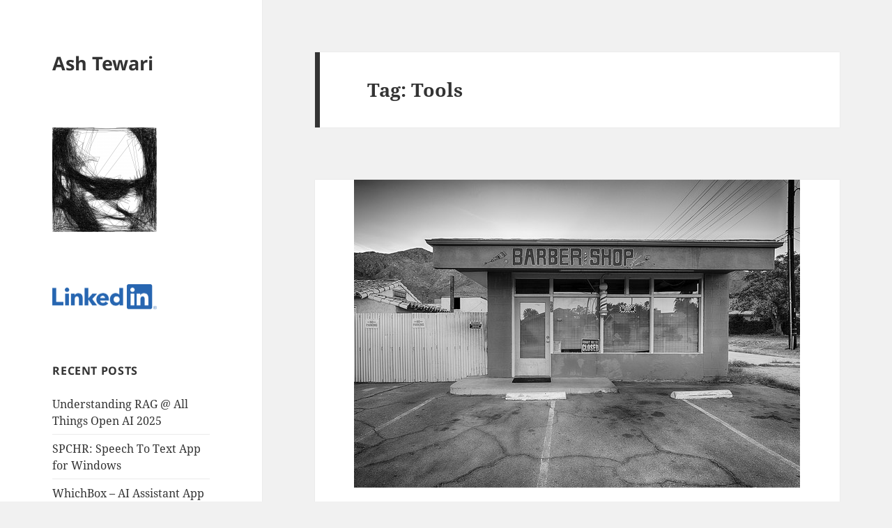

--- FILE ---
content_type: text/html; charset=UTF-8
request_url: https://www.tewari.info/tag/tools/
body_size: 15083
content:
<!DOCTYPE html>
<html lang="en-US" class="no-js">
<head>
	<meta charset="UTF-8">
	<meta name="viewport" content="width=device-width">
	<link rel="profile" href="https://gmpg.org/xfn/11">
	<link rel="pingback" href="https://www.tewari.info/xmlrpc.php">
	<script>(function(html){html.className = html.className.replace(/\bno-js\b/,'js')})(document.documentElement);</script>
<title>Tools &#8211; Ash Tewari</title>
<meta name='robots' content='max-image-preview:large' />
<link rel="alternate" type="application/rss+xml" title="Ash Tewari &raquo; Feed" href="https://www.tewari.info/feed/" />
<link rel="alternate" type="application/rss+xml" title="Ash Tewari &raquo; Comments Feed" href="https://www.tewari.info/comments/feed/" />
<link rel="alternate" type="application/rss+xml" title="Ash Tewari &raquo; Tools Tag Feed" href="https://www.tewari.info/tag/tools/feed/" />
<script>
window._wpemojiSettings = {"baseUrl":"https:\/\/s.w.org\/images\/core\/emoji\/14.0.0\/72x72\/","ext":".png","svgUrl":"https:\/\/s.w.org\/images\/core\/emoji\/14.0.0\/svg\/","svgExt":".svg","source":{"concatemoji":"https:\/\/www.tewari.info\/wp-includes\/js\/wp-emoji-release.min.js?ver=6.4.3"}};
/*! This file is auto-generated */
!function(i,n){var o,s,e;function c(e){try{var t={supportTests:e,timestamp:(new Date).valueOf()};sessionStorage.setItem(o,JSON.stringify(t))}catch(e){}}function p(e,t,n){e.clearRect(0,0,e.canvas.width,e.canvas.height),e.fillText(t,0,0);var t=new Uint32Array(e.getImageData(0,0,e.canvas.width,e.canvas.height).data),r=(e.clearRect(0,0,e.canvas.width,e.canvas.height),e.fillText(n,0,0),new Uint32Array(e.getImageData(0,0,e.canvas.width,e.canvas.height).data));return t.every(function(e,t){return e===r[t]})}function u(e,t,n){switch(t){case"flag":return n(e,"\ud83c\udff3\ufe0f\u200d\u26a7\ufe0f","\ud83c\udff3\ufe0f\u200b\u26a7\ufe0f")?!1:!n(e,"\ud83c\uddfa\ud83c\uddf3","\ud83c\uddfa\u200b\ud83c\uddf3")&&!n(e,"\ud83c\udff4\udb40\udc67\udb40\udc62\udb40\udc65\udb40\udc6e\udb40\udc67\udb40\udc7f","\ud83c\udff4\u200b\udb40\udc67\u200b\udb40\udc62\u200b\udb40\udc65\u200b\udb40\udc6e\u200b\udb40\udc67\u200b\udb40\udc7f");case"emoji":return!n(e,"\ud83e\udef1\ud83c\udffb\u200d\ud83e\udef2\ud83c\udfff","\ud83e\udef1\ud83c\udffb\u200b\ud83e\udef2\ud83c\udfff")}return!1}function f(e,t,n){var r="undefined"!=typeof WorkerGlobalScope&&self instanceof WorkerGlobalScope?new OffscreenCanvas(300,150):i.createElement("canvas"),a=r.getContext("2d",{willReadFrequently:!0}),o=(a.textBaseline="top",a.font="600 32px Arial",{});return e.forEach(function(e){o[e]=t(a,e,n)}),o}function t(e){var t=i.createElement("script");t.src=e,t.defer=!0,i.head.appendChild(t)}"undefined"!=typeof Promise&&(o="wpEmojiSettingsSupports",s=["flag","emoji"],n.supports={everything:!0,everythingExceptFlag:!0},e=new Promise(function(e){i.addEventListener("DOMContentLoaded",e,{once:!0})}),new Promise(function(t){var n=function(){try{var e=JSON.parse(sessionStorage.getItem(o));if("object"==typeof e&&"number"==typeof e.timestamp&&(new Date).valueOf()<e.timestamp+604800&&"object"==typeof e.supportTests)return e.supportTests}catch(e){}return null}();if(!n){if("undefined"!=typeof Worker&&"undefined"!=typeof OffscreenCanvas&&"undefined"!=typeof URL&&URL.createObjectURL&&"undefined"!=typeof Blob)try{var e="postMessage("+f.toString()+"("+[JSON.stringify(s),u.toString(),p.toString()].join(",")+"));",r=new Blob([e],{type:"text/javascript"}),a=new Worker(URL.createObjectURL(r),{name:"wpTestEmojiSupports"});return void(a.onmessage=function(e){c(n=e.data),a.terminate(),t(n)})}catch(e){}c(n=f(s,u,p))}t(n)}).then(function(e){for(var t in e)n.supports[t]=e[t],n.supports.everything=n.supports.everything&&n.supports[t],"flag"!==t&&(n.supports.everythingExceptFlag=n.supports.everythingExceptFlag&&n.supports[t]);n.supports.everythingExceptFlag=n.supports.everythingExceptFlag&&!n.supports.flag,n.DOMReady=!1,n.readyCallback=function(){n.DOMReady=!0}}).then(function(){return e}).then(function(){var e;n.supports.everything||(n.readyCallback(),(e=n.source||{}).concatemoji?t(e.concatemoji):e.wpemoji&&e.twemoji&&(t(e.twemoji),t(e.wpemoji)))}))}((window,document),window._wpemojiSettings);
</script>
<style id='wp-emoji-styles-inline-css'>

	img.wp-smiley, img.emoji {
		display: inline !important;
		border: none !important;
		box-shadow: none !important;
		height: 1em !important;
		width: 1em !important;
		margin: 0 0.07em !important;
		vertical-align: -0.1em !important;
		background: none !important;
		padding: 0 !important;
	}
</style>
<link rel='stylesheet' id='wp-block-library-css' href='https://www.tewari.info/wp-includes/css/dist/block-library/style.min.css?ver=6.4.3' media='all' />
<style id='wp-block-library-theme-inline-css'>
.wp-block-audio figcaption{color:#555;font-size:13px;text-align:center}.is-dark-theme .wp-block-audio figcaption{color:hsla(0,0%,100%,.65)}.wp-block-audio{margin:0 0 1em}.wp-block-code{border:1px solid #ccc;border-radius:4px;font-family:Menlo,Consolas,monaco,monospace;padding:.8em 1em}.wp-block-embed figcaption{color:#555;font-size:13px;text-align:center}.is-dark-theme .wp-block-embed figcaption{color:hsla(0,0%,100%,.65)}.wp-block-embed{margin:0 0 1em}.blocks-gallery-caption{color:#555;font-size:13px;text-align:center}.is-dark-theme .blocks-gallery-caption{color:hsla(0,0%,100%,.65)}.wp-block-image figcaption{color:#555;font-size:13px;text-align:center}.is-dark-theme .wp-block-image figcaption{color:hsla(0,0%,100%,.65)}.wp-block-image{margin:0 0 1em}.wp-block-pullquote{border-bottom:4px solid;border-top:4px solid;color:currentColor;margin-bottom:1.75em}.wp-block-pullquote cite,.wp-block-pullquote footer,.wp-block-pullquote__citation{color:currentColor;font-size:.8125em;font-style:normal;text-transform:uppercase}.wp-block-quote{border-left:.25em solid;margin:0 0 1.75em;padding-left:1em}.wp-block-quote cite,.wp-block-quote footer{color:currentColor;font-size:.8125em;font-style:normal;position:relative}.wp-block-quote.has-text-align-right{border-left:none;border-right:.25em solid;padding-left:0;padding-right:1em}.wp-block-quote.has-text-align-center{border:none;padding-left:0}.wp-block-quote.is-large,.wp-block-quote.is-style-large,.wp-block-quote.is-style-plain{border:none}.wp-block-search .wp-block-search__label{font-weight:700}.wp-block-search__button{border:1px solid #ccc;padding:.375em .625em}:where(.wp-block-group.has-background){padding:1.25em 2.375em}.wp-block-separator.has-css-opacity{opacity:.4}.wp-block-separator{border:none;border-bottom:2px solid;margin-left:auto;margin-right:auto}.wp-block-separator.has-alpha-channel-opacity{opacity:1}.wp-block-separator:not(.is-style-wide):not(.is-style-dots){width:100px}.wp-block-separator.has-background:not(.is-style-dots){border-bottom:none;height:1px}.wp-block-separator.has-background:not(.is-style-wide):not(.is-style-dots){height:2px}.wp-block-table{margin:0 0 1em}.wp-block-table td,.wp-block-table th{word-break:normal}.wp-block-table figcaption{color:#555;font-size:13px;text-align:center}.is-dark-theme .wp-block-table figcaption{color:hsla(0,0%,100%,.65)}.wp-block-video figcaption{color:#555;font-size:13px;text-align:center}.is-dark-theme .wp-block-video figcaption{color:hsla(0,0%,100%,.65)}.wp-block-video{margin:0 0 1em}.wp-block-template-part.has-background{margin-bottom:0;margin-top:0;padding:1.25em 2.375em}
</style>
<style id='classic-theme-styles-inline-css'>
/*! This file is auto-generated */
.wp-block-button__link{color:#fff;background-color:#32373c;border-radius:9999px;box-shadow:none;text-decoration:none;padding:calc(.667em + 2px) calc(1.333em + 2px);font-size:1.125em}.wp-block-file__button{background:#32373c;color:#fff;text-decoration:none}
</style>
<style id='global-styles-inline-css'>
body{--wp--preset--color--black: #000000;--wp--preset--color--cyan-bluish-gray: #abb8c3;--wp--preset--color--white: #fff;--wp--preset--color--pale-pink: #f78da7;--wp--preset--color--vivid-red: #cf2e2e;--wp--preset--color--luminous-vivid-orange: #ff6900;--wp--preset--color--luminous-vivid-amber: #fcb900;--wp--preset--color--light-green-cyan: #7bdcb5;--wp--preset--color--vivid-green-cyan: #00d084;--wp--preset--color--pale-cyan-blue: #8ed1fc;--wp--preset--color--vivid-cyan-blue: #0693e3;--wp--preset--color--vivid-purple: #9b51e0;--wp--preset--color--dark-gray: #111;--wp--preset--color--light-gray: #f1f1f1;--wp--preset--color--yellow: #f4ca16;--wp--preset--color--dark-brown: #352712;--wp--preset--color--medium-pink: #e53b51;--wp--preset--color--light-pink: #ffe5d1;--wp--preset--color--dark-purple: #2e2256;--wp--preset--color--purple: #674970;--wp--preset--color--blue-gray: #22313f;--wp--preset--color--bright-blue: #55c3dc;--wp--preset--color--light-blue: #e9f2f9;--wp--preset--gradient--vivid-cyan-blue-to-vivid-purple: linear-gradient(135deg,rgba(6,147,227,1) 0%,rgb(155,81,224) 100%);--wp--preset--gradient--light-green-cyan-to-vivid-green-cyan: linear-gradient(135deg,rgb(122,220,180) 0%,rgb(0,208,130) 100%);--wp--preset--gradient--luminous-vivid-amber-to-luminous-vivid-orange: linear-gradient(135deg,rgba(252,185,0,1) 0%,rgba(255,105,0,1) 100%);--wp--preset--gradient--luminous-vivid-orange-to-vivid-red: linear-gradient(135deg,rgba(255,105,0,1) 0%,rgb(207,46,46) 100%);--wp--preset--gradient--very-light-gray-to-cyan-bluish-gray: linear-gradient(135deg,rgb(238,238,238) 0%,rgb(169,184,195) 100%);--wp--preset--gradient--cool-to-warm-spectrum: linear-gradient(135deg,rgb(74,234,220) 0%,rgb(151,120,209) 20%,rgb(207,42,186) 40%,rgb(238,44,130) 60%,rgb(251,105,98) 80%,rgb(254,248,76) 100%);--wp--preset--gradient--blush-light-purple: linear-gradient(135deg,rgb(255,206,236) 0%,rgb(152,150,240) 100%);--wp--preset--gradient--blush-bordeaux: linear-gradient(135deg,rgb(254,205,165) 0%,rgb(254,45,45) 50%,rgb(107,0,62) 100%);--wp--preset--gradient--luminous-dusk: linear-gradient(135deg,rgb(255,203,112) 0%,rgb(199,81,192) 50%,rgb(65,88,208) 100%);--wp--preset--gradient--pale-ocean: linear-gradient(135deg,rgb(255,245,203) 0%,rgb(182,227,212) 50%,rgb(51,167,181) 100%);--wp--preset--gradient--electric-grass: linear-gradient(135deg,rgb(202,248,128) 0%,rgb(113,206,126) 100%);--wp--preset--gradient--midnight: linear-gradient(135deg,rgb(2,3,129) 0%,rgb(40,116,252) 100%);--wp--preset--gradient--dark-gray-gradient-gradient: linear-gradient(90deg, rgba(17,17,17,1) 0%, rgba(42,42,42,1) 100%);--wp--preset--gradient--light-gray-gradient: linear-gradient(90deg, rgba(241,241,241,1) 0%, rgba(215,215,215,1) 100%);--wp--preset--gradient--white-gradient: linear-gradient(90deg, rgba(255,255,255,1) 0%, rgba(230,230,230,1) 100%);--wp--preset--gradient--yellow-gradient: linear-gradient(90deg, rgba(244,202,22,1) 0%, rgba(205,168,10,1) 100%);--wp--preset--gradient--dark-brown-gradient: linear-gradient(90deg, rgba(53,39,18,1) 0%, rgba(91,67,31,1) 100%);--wp--preset--gradient--medium-pink-gradient: linear-gradient(90deg, rgba(229,59,81,1) 0%, rgba(209,28,51,1) 100%);--wp--preset--gradient--light-pink-gradient: linear-gradient(90deg, rgba(255,229,209,1) 0%, rgba(255,200,158,1) 100%);--wp--preset--gradient--dark-purple-gradient: linear-gradient(90deg, rgba(46,34,86,1) 0%, rgba(66,48,123,1) 100%);--wp--preset--gradient--purple-gradient: linear-gradient(90deg, rgba(103,73,112,1) 0%, rgba(131,93,143,1) 100%);--wp--preset--gradient--blue-gray-gradient: linear-gradient(90deg, rgba(34,49,63,1) 0%, rgba(52,75,96,1) 100%);--wp--preset--gradient--bright-blue-gradient: linear-gradient(90deg, rgba(85,195,220,1) 0%, rgba(43,180,211,1) 100%);--wp--preset--gradient--light-blue-gradient: linear-gradient(90deg, rgba(233,242,249,1) 0%, rgba(193,218,238,1) 100%);--wp--preset--font-size--small: 13px;--wp--preset--font-size--medium: 20px;--wp--preset--font-size--large: 36px;--wp--preset--font-size--x-large: 42px;--wp--preset--spacing--20: 0.44rem;--wp--preset--spacing--30: 0.67rem;--wp--preset--spacing--40: 1rem;--wp--preset--spacing--50: 1.5rem;--wp--preset--spacing--60: 2.25rem;--wp--preset--spacing--70: 3.38rem;--wp--preset--spacing--80: 5.06rem;--wp--preset--shadow--natural: 6px 6px 9px rgba(0, 0, 0, 0.2);--wp--preset--shadow--deep: 12px 12px 50px rgba(0, 0, 0, 0.4);--wp--preset--shadow--sharp: 6px 6px 0px rgba(0, 0, 0, 0.2);--wp--preset--shadow--outlined: 6px 6px 0px -3px rgba(255, 255, 255, 1), 6px 6px rgba(0, 0, 0, 1);--wp--preset--shadow--crisp: 6px 6px 0px rgba(0, 0, 0, 1);}:where(.is-layout-flex){gap: 0.5em;}:where(.is-layout-grid){gap: 0.5em;}body .is-layout-flow > .alignleft{float: left;margin-inline-start: 0;margin-inline-end: 2em;}body .is-layout-flow > .alignright{float: right;margin-inline-start: 2em;margin-inline-end: 0;}body .is-layout-flow > .aligncenter{margin-left: auto !important;margin-right: auto !important;}body .is-layout-constrained > .alignleft{float: left;margin-inline-start: 0;margin-inline-end: 2em;}body .is-layout-constrained > .alignright{float: right;margin-inline-start: 2em;margin-inline-end: 0;}body .is-layout-constrained > .aligncenter{margin-left: auto !important;margin-right: auto !important;}body .is-layout-constrained > :where(:not(.alignleft):not(.alignright):not(.alignfull)){max-width: var(--wp--style--global--content-size);margin-left: auto !important;margin-right: auto !important;}body .is-layout-constrained > .alignwide{max-width: var(--wp--style--global--wide-size);}body .is-layout-flex{display: flex;}body .is-layout-flex{flex-wrap: wrap;align-items: center;}body .is-layout-flex > *{margin: 0;}body .is-layout-grid{display: grid;}body .is-layout-grid > *{margin: 0;}:where(.wp-block-columns.is-layout-flex){gap: 2em;}:where(.wp-block-columns.is-layout-grid){gap: 2em;}:where(.wp-block-post-template.is-layout-flex){gap: 1.25em;}:where(.wp-block-post-template.is-layout-grid){gap: 1.25em;}.has-black-color{color: var(--wp--preset--color--black) !important;}.has-cyan-bluish-gray-color{color: var(--wp--preset--color--cyan-bluish-gray) !important;}.has-white-color{color: var(--wp--preset--color--white) !important;}.has-pale-pink-color{color: var(--wp--preset--color--pale-pink) !important;}.has-vivid-red-color{color: var(--wp--preset--color--vivid-red) !important;}.has-luminous-vivid-orange-color{color: var(--wp--preset--color--luminous-vivid-orange) !important;}.has-luminous-vivid-amber-color{color: var(--wp--preset--color--luminous-vivid-amber) !important;}.has-light-green-cyan-color{color: var(--wp--preset--color--light-green-cyan) !important;}.has-vivid-green-cyan-color{color: var(--wp--preset--color--vivid-green-cyan) !important;}.has-pale-cyan-blue-color{color: var(--wp--preset--color--pale-cyan-blue) !important;}.has-vivid-cyan-blue-color{color: var(--wp--preset--color--vivid-cyan-blue) !important;}.has-vivid-purple-color{color: var(--wp--preset--color--vivid-purple) !important;}.has-black-background-color{background-color: var(--wp--preset--color--black) !important;}.has-cyan-bluish-gray-background-color{background-color: var(--wp--preset--color--cyan-bluish-gray) !important;}.has-white-background-color{background-color: var(--wp--preset--color--white) !important;}.has-pale-pink-background-color{background-color: var(--wp--preset--color--pale-pink) !important;}.has-vivid-red-background-color{background-color: var(--wp--preset--color--vivid-red) !important;}.has-luminous-vivid-orange-background-color{background-color: var(--wp--preset--color--luminous-vivid-orange) !important;}.has-luminous-vivid-amber-background-color{background-color: var(--wp--preset--color--luminous-vivid-amber) !important;}.has-light-green-cyan-background-color{background-color: var(--wp--preset--color--light-green-cyan) !important;}.has-vivid-green-cyan-background-color{background-color: var(--wp--preset--color--vivid-green-cyan) !important;}.has-pale-cyan-blue-background-color{background-color: var(--wp--preset--color--pale-cyan-blue) !important;}.has-vivid-cyan-blue-background-color{background-color: var(--wp--preset--color--vivid-cyan-blue) !important;}.has-vivid-purple-background-color{background-color: var(--wp--preset--color--vivid-purple) !important;}.has-black-border-color{border-color: var(--wp--preset--color--black) !important;}.has-cyan-bluish-gray-border-color{border-color: var(--wp--preset--color--cyan-bluish-gray) !important;}.has-white-border-color{border-color: var(--wp--preset--color--white) !important;}.has-pale-pink-border-color{border-color: var(--wp--preset--color--pale-pink) !important;}.has-vivid-red-border-color{border-color: var(--wp--preset--color--vivid-red) !important;}.has-luminous-vivid-orange-border-color{border-color: var(--wp--preset--color--luminous-vivid-orange) !important;}.has-luminous-vivid-amber-border-color{border-color: var(--wp--preset--color--luminous-vivid-amber) !important;}.has-light-green-cyan-border-color{border-color: var(--wp--preset--color--light-green-cyan) !important;}.has-vivid-green-cyan-border-color{border-color: var(--wp--preset--color--vivid-green-cyan) !important;}.has-pale-cyan-blue-border-color{border-color: var(--wp--preset--color--pale-cyan-blue) !important;}.has-vivid-cyan-blue-border-color{border-color: var(--wp--preset--color--vivid-cyan-blue) !important;}.has-vivid-purple-border-color{border-color: var(--wp--preset--color--vivid-purple) !important;}.has-vivid-cyan-blue-to-vivid-purple-gradient-background{background: var(--wp--preset--gradient--vivid-cyan-blue-to-vivid-purple) !important;}.has-light-green-cyan-to-vivid-green-cyan-gradient-background{background: var(--wp--preset--gradient--light-green-cyan-to-vivid-green-cyan) !important;}.has-luminous-vivid-amber-to-luminous-vivid-orange-gradient-background{background: var(--wp--preset--gradient--luminous-vivid-amber-to-luminous-vivid-orange) !important;}.has-luminous-vivid-orange-to-vivid-red-gradient-background{background: var(--wp--preset--gradient--luminous-vivid-orange-to-vivid-red) !important;}.has-very-light-gray-to-cyan-bluish-gray-gradient-background{background: var(--wp--preset--gradient--very-light-gray-to-cyan-bluish-gray) !important;}.has-cool-to-warm-spectrum-gradient-background{background: var(--wp--preset--gradient--cool-to-warm-spectrum) !important;}.has-blush-light-purple-gradient-background{background: var(--wp--preset--gradient--blush-light-purple) !important;}.has-blush-bordeaux-gradient-background{background: var(--wp--preset--gradient--blush-bordeaux) !important;}.has-luminous-dusk-gradient-background{background: var(--wp--preset--gradient--luminous-dusk) !important;}.has-pale-ocean-gradient-background{background: var(--wp--preset--gradient--pale-ocean) !important;}.has-electric-grass-gradient-background{background: var(--wp--preset--gradient--electric-grass) !important;}.has-midnight-gradient-background{background: var(--wp--preset--gradient--midnight) !important;}.has-small-font-size{font-size: var(--wp--preset--font-size--small) !important;}.has-medium-font-size{font-size: var(--wp--preset--font-size--medium) !important;}.has-large-font-size{font-size: var(--wp--preset--font-size--large) !important;}.has-x-large-font-size{font-size: var(--wp--preset--font-size--x-large) !important;}
.wp-block-navigation a:where(:not(.wp-element-button)){color: inherit;}
:where(.wp-block-post-template.is-layout-flex){gap: 1.25em;}:where(.wp-block-post-template.is-layout-grid){gap: 1.25em;}
:where(.wp-block-columns.is-layout-flex){gap: 2em;}:where(.wp-block-columns.is-layout-grid){gap: 2em;}
.wp-block-pullquote{font-size: 1.5em;line-height: 1.6;}
</style>
<link rel='stylesheet' id='twentyfifteen-fonts-css' href='https://www.tewari.info/wp-content/themes/twentyfifteen/assets/fonts/noto-sans-plus-noto-serif-plus-inconsolata.css?ver=20230328' media='all' />
<link rel='stylesheet' id='genericons-css' href='https://www.tewari.info/wp-content/themes/twentyfifteen/genericons/genericons.css?ver=20201026' media='all' />
<link rel='stylesheet' id='twentyfifteen-style-css' href='https://www.tewari.info/wp-content/themes/twentyfifteen/style.css?ver=20231107' media='all' />
<link rel='stylesheet' id='twentyfifteen-block-style-css' href='https://www.tewari.info/wp-content/themes/twentyfifteen/css/blocks.css?ver=20230623' media='all' />
<script src="https://www.tewari.info/wp-includes/js/jquery/jquery.min.js?ver=3.7.1" id="jquery-core-js"></script>
<script src="https://www.tewari.info/wp-includes/js/jquery/jquery-migrate.min.js?ver=3.4.1" id="jquery-migrate-js"></script>
<script id="twentyfifteen-script-js-extra">
var screenReaderText = {"expand":"<span class=\"screen-reader-text\">expand child menu<\/span>","collapse":"<span class=\"screen-reader-text\">collapse child menu<\/span>"};
</script>
<script src="https://www.tewari.info/wp-content/themes/twentyfifteen/js/functions.js?ver=20221101" id="twentyfifteen-script-js" defer data-wp-strategy="defer"></script>
<link rel="https://api.w.org/" href="https://www.tewari.info/wp-json/" /><link rel="alternate" type="application/json" href="https://www.tewari.info/wp-json/wp/v2/tags/144" /><link rel="EditURI" type="application/rsd+xml" title="RSD" href="https://www.tewari.info/xmlrpc.php?rsd" />
<meta name="generator" content="WordPress 6.4.3" />
	<!-- Google tag (gtag.js) -->
	<script async src="https://www.googletagmanager.com/gtag/js?id=G-MX91GGTCLG"></script>
	<script>
	  window.dataLayer = window.dataLayer || [];
	  function gtag(){dataLayer.push(arguments);}
	  gtag('js', new Date());

	  gtag('config', 'G-MX91GGTCLG');
	</script>	
</head>

<body class="archive tag tag-tools tag-144 wp-embed-responsive">
<div id="page" class="hfeed site">
	<a class="skip-link screen-reader-text" href="#content">
		Skip to content	</a>

	<div id="sidebar" class="sidebar">
		<header id="masthead" class="site-header">
			<div class="site-branding">
										<p class="site-title"><a href="https://www.tewari.info/" rel="home">Ash Tewari</a></p>
										<button class="secondary-toggle">Menu and widgets</button>
			</div><!-- .site-branding -->
		</header><!-- .site-header -->

			<div id="secondary" class="secondary">

		
		
					<div id="widget-area" class="widget-area" role="complementary">
				<aside id="media_image-4" class="widget widget_media_image"><a href="https://twitter.com/ashtewari"><img width="150" height="150" src="https://www.tewari.info/wp-content/ash-pintr-5-150x150.png" class="image wp-image-1299  attachment-thumbnail size-thumbnail" alt="" style="max-width: 100%; height: auto;" decoding="async" srcset="https://www.tewari.info/wp-content/ash-pintr-5-150x150.png 150w, https://www.tewari.info/wp-content/ash-pintr-5-300x300.png 300w, https://www.tewari.info/wp-content/ash-pintr-5-1024x1024.png 1024w, https://www.tewari.info/wp-content/ash-pintr-5-768x768.png 768w, https://www.tewari.info/wp-content/ash-pintr-5-750x750.png 750w, https://www.tewari.info/wp-content/ash-pintr-5.png 1080w" sizes="(max-width: 150px) 100vw, 150px" /></a></aside><aside id="media_image-6" class="widget widget_media_image"><a href="https://www.linkedin.com/in/ashtewari/"><img width="150" height="37" src="https://www.tewari.info/wp-content/LI-Logo-300x73.png" class="image wp-image-1343  attachment-150x37 size-150x37" alt="" style="max-width: 100%; height: auto;" decoding="async" srcset="https://www.tewari.info/wp-content/LI-Logo-300x73.png 300w, https://www.tewari.info/wp-content/LI-Logo-1024x250.png 1024w, https://www.tewari.info/wp-content/LI-Logo-768x187.png 768w, https://www.tewari.info/wp-content/LI-Logo-1536x375.png 1536w, https://www.tewari.info/wp-content/LI-Logo-2048x500.png 2048w, https://www.tewari.info/wp-content/LI-Logo-750x183.png 750w" sizes="(max-width: 150px) 100vw, 150px" /></a></aside>
		<aside id="recent-posts-3" class="widget widget_recent_entries">
		<h2 class="widget-title">Recent Posts</h2><nav aria-label="Recent Posts">
		<ul>
											<li>
					<a href="https://www.tewari.info/2025/03/30/understanding-rag-all-things-open-ai-2025/">Understanding RAG @ All Things Open AI 2025</a>
									</li>
											<li>
					<a href="https://www.tewari.info/2025/02/09/spchr-speech-to-text-app-for-windows/">SPCHR: Speech To Text App for Windows</a>
									</li>
											<li>
					<a href="https://www.tewari.info/2024/08/04/whichbox-ai-assistant-app/">WhichBox &#8211; AI Assistant App</a>
									</li>
											<li>
					<a href="https://www.tewari.info/2024/04/28/ai-powered-bookshelf/">AI Powered Bookshelf</a>
									</li>
											<li>
					<a href="https://www.tewari.info/2024/02/04/iterative-prompt-engineering-with-llmstudio/">Iterative Prompt Engineering with LLMStudio</a>
									</li>
											<li>
					<a href="https://www.tewari.info/2024/01/21/prompt-engineering-and-security-custom-gpt/">Prompt Engineering and Security &#8211; Custom GPT</a>
									</li>
											<li>
					<a href="https://www.tewari.info/2022/10/31/get-an-nft-at-all-things-open-2022/">Get an NFT at All Things Open 2022</a>
									</li>
											<li>
					<a href="https://www.tewari.info/2022/05/22/security-analysis-of-etheruem-smart-contracts-with-mythril/">Security Analysis of Etheruem Smart Contracts with Mythril</a>
									</li>
											<li>
					<a href="https://www.tewari.info/2022/05/09/khel-coin-on-ethereum/">KHEL Coin on Ethereum</a>
									</li>
											<li>
					<a href="https://www.tewari.info/2021/04/25/kusto-queries-on-aks-clusters/">Kusto Queries on AKS Clusters</a>
									</li>
											<li>
					<a href="https://www.tewari.info/2021/03/27/aks-adding-ssh-keys-to-vmss-nodes/">AKS &#8211; Adding SSH Keys to VMSS Nodes</a>
									</li>
											<li>
					<a href="https://www.tewari.info/2020/11/08/aks-supported-kubernetes-versions/">AKS Supported Kubernetes Versions</a>
									</li>
											<li>
					<a href="https://www.tewari.info/2020/05/22/universal-windows-platform-application-on-raspberry-pi/">Universal Windows Platform Application on Raspberry Pi</a>
									</li>
											<li>
					<a href="https://www.tewari.info/2019/05/22/getting-started-with-blockchain/">Getting started with Blockchain</a>
									</li>
											<li>
					<a href="https://www.tewari.info/2018/08/08/programming-smart-contracts-on-ethereum-blockchain-2/">TRINUG &#8211; Programming Smart Contracts on Ethereum Blockchain</a>
									</li>
					</ul>

		</nav></aside><aside id="search-4" class="widget widget_search"><h2 class="widget-title">Search</h2><form role="search" method="get" class="search-form" action="https://www.tewari.info/">
				<label>
					<span class="screen-reader-text">Search for:</span>
					<input type="search" class="search-field" placeholder="Search &hellip;" value="" name="s" />
				</label>
				<input type="submit" class="search-submit screen-reader-text" value="Search" />
			</form></aside><aside id="tag_cloud-4" class="widget widget_tag_cloud"><h2 class="widget-title">Topics</h2><nav aria-label="Topics"><div class="tagcloud"><ul class='wp-tag-cloud' role='list'>
	<li><a href="https://www.tewari.info/tag/net/" class="tag-cloud-link tag-link-85 tag-link-position-1" style="font-size: 15.731343283582pt;" aria-label=".NET (6 items)">.NET</a></li>
	<li><a href="https://www.tewari.info/tag/ai/" class="tag-cloud-link tag-link-381 tag-link-position-2" style="font-size: 10.507462686567pt;" aria-label="ai (3 items)">ai</a></li>
	<li><a href="https://www.tewari.info/tag/aks/" class="tag-cloud-link tag-link-340 tag-link-position-3" style="font-size: 10.507462686567pt;" aria-label="aks (3 items)">aks</a></li>
	<li><a href="https://www.tewari.info/tag/app/" class="tag-cloud-link tag-link-197 tag-link-position-4" style="font-size: 15.731343283582pt;" aria-label="app (6 items)">app</a></li>
	<li><a href="https://www.tewari.info/tag/azure/" class="tag-cloud-link tag-link-162 tag-link-position-5" style="font-size: 18.865671641791pt;" aria-label="azure (9 items)">azure</a></li>
	<li><a href="https://www.tewari.info/tag/blockchain/" class="tag-cloud-link tag-link-300 tag-link-position-6" style="font-size: 18.865671641791pt;" aria-label="blockchain (9 items)">blockchain</a></li>
	<li><a href="https://www.tewari.info/tag/c/" class="tag-cloud-link tag-link-83 tag-link-position-7" style="font-size: 22pt;" aria-label="C# (13 items)">C#</a></li>
	<li><a href="https://www.tewari.info/tag/career/" class="tag-cloud-link tag-link-325 tag-link-position-8" style="font-size: 10.507462686567pt;" aria-label="career (3 items)">career</a></li>
	<li><a href="https://www.tewari.info/tag/cloud/" class="tag-cloud-link tag-link-164 tag-link-position-9" style="font-size: 12.597014925373pt;" aria-label="cloud (4 items)">cloud</a></li>
	<li><a href="https://www.tewari.info/tag/code/" class="tag-cloud-link tag-link-315 tag-link-position-10" style="font-size: 17.820895522388pt;" aria-label="code (8 items)">code</a></li>
	<li><a href="https://www.tewari.info/tag/codecamp/" class="tag-cloud-link tag-link-155 tag-link-position-11" style="font-size: 15.731343283582pt;" aria-label="CodeCamp (6 items)">CodeCamp</a></li>
	<li><a href="https://www.tewari.info/tag/codedemo/" class="tag-cloud-link tag-link-240 tag-link-position-12" style="font-size: 12.597014925373pt;" aria-label="codedemo (4 items)">codedemo</a></li>
	<li><a href="https://www.tewari.info/tag/comparison/" class="tag-cloud-link tag-link-123 tag-link-position-13" style="font-size: 10.507462686567pt;" aria-label="Comparison (3 items)">Comparison</a></li>
	<li><a href="https://www.tewari.info/tag/conference/" class="tag-cloud-link tag-link-236 tag-link-position-14" style="font-size: 10.507462686567pt;" aria-label="conference (3 items)">conference</a></li>
	<li><a href="https://www.tewari.info/tag/database/" class="tag-cloud-link tag-link-319 tag-link-position-15" style="font-size: 15.731343283582pt;" aria-label="database (6 items)">database</a></li>
	<li><a href="https://www.tewari.info/tag/dbupdater/" class="tag-cloud-link tag-link-51 tag-link-position-16" style="font-size: 15.731343283582pt;" aria-label="DbUpdater (6 items)">DbUpdater</a></li>
	<li><a href="https://www.tewari.info/tag/download/" class="tag-cloud-link tag-link-55 tag-link-position-17" style="font-size: 15.731343283582pt;" aria-label="Download (6 items)">Download</a></li>
	<li><a href="https://www.tewari.info/tag/ethereum/" class="tag-cloud-link tag-link-299 tag-link-position-18" style="font-size: 18.865671641791pt;" aria-label="ethereum (9 items)">ethereum</a></li>
	<li><a href="https://www.tewari.info/tag/free-tool/" class="tag-cloud-link tag-link-67 tag-link-position-19" style="font-size: 10.507462686567pt;" aria-label="free tool (3 items)">free tool</a></li>
	<li><a href="https://www.tewari.info/tag/github/" class="tag-cloud-link tag-link-205 tag-link-position-20" style="font-size: 14.268656716418pt;" aria-label="github (5 items)">github</a></li>
	<li><a href="https://www.tewari.info/tag/kubernetes/" class="tag-cloud-link tag-link-341 tag-link-position-21" style="font-size: 10.507462686567pt;" aria-label="kubernetes (3 items)">kubernetes</a></li>
	<li><a href="https://www.tewari.info/tag/llm/" class="tag-cloud-link tag-link-363 tag-link-position-22" style="font-size: 12.597014925373pt;" aria-label="llm (4 items)">llm</a></li>
	<li><a href="https://www.tewari.info/tag/mobile/" class="tag-cloud-link tag-link-272 tag-link-position-23" style="font-size: 12.597014925373pt;" aria-label="mobile (4 items)">mobile</a></li>
	<li><a href="https://www.tewari.info/tag/mvvm/" class="tag-cloud-link tag-link-172 tag-link-position-24" style="font-size: 15.731343283582pt;" aria-label="mvvm (6 items)">mvvm</a></li>
	<li><a href="https://www.tewari.info/tag/nhibernate/" class="tag-cloud-link tag-link-58 tag-link-position-25" style="font-size: 10.507462686567pt;" aria-label="NHibernate (3 items)">NHibernate</a></li>
	<li><a href="https://www.tewari.info/tag/openai/" class="tag-cloud-link tag-link-376 tag-link-position-26" style="font-size: 10.507462686567pt;" aria-label="openai (3 items)">openai</a></li>
	<li><a href="https://www.tewari.info/tag/powershell/" class="tag-cloud-link tag-link-180 tag-link-position-27" style="font-size: 12.597014925373pt;" aria-label="PowerShell (4 items)">PowerShell</a></li>
	<li><a href="https://www.tewari.info/tag/presentation/" class="tag-cloud-link tag-link-156 tag-link-position-28" style="font-size: 15.731343283582pt;" aria-label="presentation (6 items)">presentation</a></li>
	<li><a href="https://www.tewari.info/tag/scrum/" class="tag-cloud-link tag-link-126 tag-link-position-29" style="font-size: 8pt;" aria-label="scrum (2 items)">scrum</a></li>
	<li><a href="https://www.tewari.info/tag/silverlight/" class="tag-cloud-link tag-link-329 tag-link-position-30" style="font-size: 10.507462686567pt;" aria-label="Silverlight (3 items)">Silverlight</a></li>
	<li><a href="https://www.tewari.info/tag/smart-contracts/" class="tag-cloud-link tag-link-301 tag-link-position-31" style="font-size: 12.597014925373pt;" aria-label="smart contracts (4 items)">smart contracts</a></li>
	<li><a href="https://www.tewari.info/tag/solidity/" class="tag-cloud-link tag-link-302 tag-link-position-32" style="font-size: 14.268656716418pt;" aria-label="solidity (5 items)">solidity</a></li>
	<li><a href="https://www.tewari.info/tag/speaker/" class="tag-cloud-link tag-link-235 tag-link-position-33" style="font-size: 16.776119402985pt;" aria-label="speaker (7 items)">speaker</a></li>
	<li><a href="https://www.tewari.info/tag/sql/" class="tag-cloud-link tag-link-313 tag-link-position-34" style="font-size: 16.776119402985pt;" aria-label="sql (7 items)">sql</a></li>
	<li><a href="https://www.tewari.info/tag/tips/" class="tag-cloud-link tag-link-314 tag-link-position-35" style="font-size: 15.731343283582pt;" aria-label="tips (6 items)">tips</a></li>
	<li><a href="https://www.tewari.info/tag/tool/" class="tag-cloud-link tag-link-50 tag-link-position-36" style="font-size: 14.268656716418pt;" aria-label="tool (5 items)">tool</a></li>
	<li><a href="https://www.tewari.info/tag/tools/" class="tag-cloud-link tag-link-144 tag-link-position-37" style="font-size: 12.597014925373pt;" aria-label="Tools (4 items)">Tools</a></li>
	<li><a href="https://www.tewari.info/tag/version-control/" class="tag-cloud-link tag-link-320 tag-link-position-38" style="font-size: 10.507462686567pt;" aria-label="version-control (3 items)">version-control</a></li>
	<li><a href="https://www.tewari.info/tag/windigo/" class="tag-cloud-link tag-link-199 tag-link-position-39" style="font-size: 10.507462686567pt;" aria-label="windigo (3 items)">windigo</a></li>
	<li><a href="https://www.tewari.info/tag/windows-8/" class="tag-cloud-link tag-link-228 tag-link-position-40" style="font-size: 12.597014925373pt;" aria-label="windows 8 (4 items)">windows 8</a></li>
	<li><a href="https://www.tewari.info/tag/windows-phone/" class="tag-cloud-link tag-link-185 tag-link-position-41" style="font-size: 12.597014925373pt;" aria-label="windows phone (4 items)">windows phone</a></li>
	<li><a href="https://www.tewari.info/tag/wp7/" class="tag-cloud-link tag-link-184 tag-link-position-42" style="font-size: 10.507462686567pt;" aria-label="wp7 (3 items)">wp7</a></li>
	<li><a href="https://www.tewari.info/tag/wpf/" class="tag-cloud-link tag-link-324 tag-link-position-43" style="font-size: 19.701492537313pt;" aria-label="WPF (10 items)">WPF</a></li>
	<li><a href="https://www.tewari.info/tag/xamarin/" class="tag-cloud-link tag-link-280 tag-link-position-44" style="font-size: 10.507462686567pt;" aria-label="xamarin (3 items)">xamarin</a></li>
	<li><a href="https://www.tewari.info/tag/xaml/" class="tag-cloud-link tag-link-327 tag-link-position-45" style="font-size: 21.164179104478pt;" aria-label="xaml (12 items)">xaml</a></li>
</ul>
</div>
</nav></aside><aside id="archives-2" class="widget widget_archive"><h2 class="widget-title">Archives</h2><nav aria-label="Archives">
			<ul>
					<li><a href='https://www.tewari.info/2025/03/'>March 2025</a></li>
	<li><a href='https://www.tewari.info/2025/02/'>February 2025</a></li>
	<li><a href='https://www.tewari.info/2024/08/'>August 2024</a></li>
	<li><a href='https://www.tewari.info/2024/04/'>April 2024</a></li>
	<li><a href='https://www.tewari.info/2024/02/'>February 2024</a></li>
	<li><a href='https://www.tewari.info/2024/01/'>January 2024</a></li>
	<li><a href='https://www.tewari.info/2022/10/'>October 2022</a></li>
	<li><a href='https://www.tewari.info/2022/05/'>May 2022</a></li>
	<li><a href='https://www.tewari.info/2021/04/'>April 2021</a></li>
	<li><a href='https://www.tewari.info/2021/03/'>March 2021</a></li>
	<li><a href='https://www.tewari.info/2020/11/'>November 2020</a></li>
	<li><a href='https://www.tewari.info/2020/05/'>May 2020</a></li>
	<li><a href='https://www.tewari.info/2019/05/'>May 2019</a></li>
	<li><a href='https://www.tewari.info/2018/08/'>August 2018</a></li>
	<li><a href='https://www.tewari.info/2018/07/'>July 2018</a></li>
	<li><a href='https://www.tewari.info/2017/11/'>November 2017</a></li>
	<li><a href='https://www.tewari.info/2017/09/'>September 2017</a></li>
	<li><a href='https://www.tewari.info/2016/10/'>October 2016</a></li>
	<li><a href='https://www.tewari.info/2016/09/'>September 2016</a></li>
	<li><a href='https://www.tewari.info/2016/03/'>March 2016</a></li>
	<li><a href='https://www.tewari.info/2016/02/'>February 2016</a></li>
	<li><a href='https://www.tewari.info/2015/12/'>December 2015</a></li>
	<li><a href='https://www.tewari.info/2015/11/'>November 2015</a></li>
	<li><a href='https://www.tewari.info/2015/02/'>February 2015</a></li>
	<li><a href='https://www.tewari.info/2014/11/'>November 2014</a></li>
	<li><a href='https://www.tewari.info/2014/07/'>July 2014</a></li>
	<li><a href='https://www.tewari.info/2014/06/'>June 2014</a></li>
	<li><a href='https://www.tewari.info/2014/05/'>May 2014</a></li>
	<li><a href='https://www.tewari.info/2014/03/'>March 2014</a></li>
	<li><a href='https://www.tewari.info/2014/01/'>January 2014</a></li>
	<li><a href='https://www.tewari.info/2013/11/'>November 2013</a></li>
	<li><a href='https://www.tewari.info/2013/09/'>September 2013</a></li>
	<li><a href='https://www.tewari.info/2013/07/'>July 2013</a></li>
	<li><a href='https://www.tewari.info/2013/05/'>May 2013</a></li>
	<li><a href='https://www.tewari.info/2013/02/'>February 2013</a></li>
	<li><a href='https://www.tewari.info/2012/10/'>October 2012</a></li>
	<li><a href='https://www.tewari.info/2012/09/'>September 2012</a></li>
	<li><a href='https://www.tewari.info/2012/08/'>August 2012</a></li>
	<li><a href='https://www.tewari.info/2012/01/'>January 2012</a></li>
	<li><a href='https://www.tewari.info/2011/12/'>December 2011</a></li>
	<li><a href='https://www.tewari.info/2011/10/'>October 2011</a></li>
	<li><a href='https://www.tewari.info/2011/06/'>June 2011</a></li>
	<li><a href='https://www.tewari.info/2011/04/'>April 2011</a></li>
	<li><a href='https://www.tewari.info/2010/11/'>November 2010</a></li>
	<li><a href='https://www.tewari.info/2010/05/'>May 2010</a></li>
	<li><a href='https://www.tewari.info/2010/04/'>April 2010</a></li>
	<li><a href='https://www.tewari.info/2010/03/'>March 2010</a></li>
	<li><a href='https://www.tewari.info/2010/01/'>January 2010</a></li>
	<li><a href='https://www.tewari.info/2009/11/'>November 2009</a></li>
	<li><a href='https://www.tewari.info/2009/09/'>September 2009</a></li>
	<li><a href='https://www.tewari.info/2009/08/'>August 2009</a></li>
	<li><a href='https://www.tewari.info/2009/06/'>June 2009</a></li>
	<li><a href='https://www.tewari.info/2009/05/'>May 2009</a></li>
	<li><a href='https://www.tewari.info/2009/04/'>April 2009</a></li>
	<li><a href='https://www.tewari.info/2009/03/'>March 2009</a></li>
	<li><a href='https://www.tewari.info/2009/02/'>February 2009</a></li>
	<li><a href='https://www.tewari.info/2008/09/'>September 2008</a></li>
	<li><a href='https://www.tewari.info/2008/07/'>July 2008</a></li>
	<li><a href='https://www.tewari.info/2008/06/'>June 2008</a></li>
	<li><a href='https://www.tewari.info/2008/04/'>April 2008</a></li>
	<li><a href='https://www.tewari.info/2008/03/'>March 2008</a></li>
	<li><a href='https://www.tewari.info/2008/02/'>February 2008</a></li>
	<li><a href='https://www.tewari.info/2008/01/'>January 2008</a></li>
	<li><a href='https://www.tewari.info/2007/12/'>December 2007</a></li>
			</ul>

			</nav></aside><aside id="text-4" class="widget widget_text">			<div class="textwidget"><a href="https://twitter.com/ashtewari?ref_src=twsrc%5Etfw" class="twitter-follow-button" data-show-count="false">Follow @ashtewari</a><script async src="https://platform.twitter.com/widgets.js" charset="utf-8"></script></div>
		</aside>			</div><!-- .widget-area -->
		
	</div><!-- .secondary -->

	</div><!-- .sidebar -->

	<div id="content" class="site-content">

	<section id="primary" class="content-area">
		<main id="main" class="site-main">

		
			<header class="page-header">
				<h1 class="page-title">Tag: <span>Tools</span></h1>			</header><!-- .page-header -->

			
<article id="post-785" class="post-785 post type-post status-publish format-standard has-post-thumbnail hentry category-business category-technology tag-appointments tag-business tag-consulting tag-npr tag-technology tag-tools">
	
	<a class="post-thumbnail" href="https://www.tewari.info/2014/07/12/should-my-barber-do-a-technology-upgrade/" aria-hidden="true">
		<img width="640" height="442" src="https://www.tewari.info/wp-content/barber-shop.jpg" class="attachment-post-thumbnail size-post-thumbnail wp-post-image" alt="Should my barber do a technology upgrade?" decoding="async" fetchpriority="high" srcset="https://www.tewari.info/wp-content/barber-shop.jpg 640w, https://www.tewari.info/wp-content/barber-shop-300x207.jpg 300w" sizes="(max-width: 640px) 100vw, 640px" />	</a>

		
	<header class="entry-header">
		<h2 class="entry-title"><a href="https://www.tewari.info/2014/07/12/should-my-barber-do-a-technology-upgrade/" rel="bookmark">Should my barber do a technology upgrade?</a></h2>	</header><!-- .entry-header -->

	<div class="entry-content">
		<p>I noticed a barber shop sign at a local strip mall last year and stepped inside, hoping to get a haircut. The lone barber turned away from the customer in his chair, looked at me and said, &#8220;Sorry, man. It is by appointment only&#8221;. It was relatively spacious place. There were no other waiting customers there. It felt peaceful and quiet. <a href="http://wunc.org/">Local NPR station</a> was playing on the radio. I took his card and left. I got my haircut somewhere else that weekend. Over the next month or so, I called him on Saturdays, for the hair cut appointment. He was booked. Every single weekend. I wised up and called him on Friday. I got the appointment for the next day. I did not get the slot I wanted, but I picked from a couple of open slots. I showed up for my appointment, and I have been going to him ever since.</p>
<p>He charges a bit more than some of the other haircut places, but he does not rush to move on to the next customer and my wife is impressed by my haircuts. Enough said. The best part is that he plays NPR in the shop. All day long. I can continue listening to <a href="http://www.thisamericanlife.org/">This American Life</a>, <a href="http://www.npr.org/programs/all-things-considered/">All Things Considered</a> or <a href="http://snapjudgment.org/">Snap Judgment</a> as I get out of my car and step inside the barber shop without missing much. There is a sense of privacy and exclusivity. It is perfect! And I love it!</p>
<p><a href="http://www.tewari.info/wp-content/barber-shop.jpg"><img decoding="async" class="alignnone wp-image-861 size-medium" src="http://www.tewari.info/wp-content/barber-shop-300x207.jpg" alt="barber-shop" width="300" height="207" srcset="https://www.tewari.info/wp-content/barber-shop-300x207.jpg 300w, https://www.tewari.info/wp-content/barber-shop.jpg 640w" sizes="(max-width: 300px) 100vw, 300px" /></a></p>
<p>Photo Credit : https://flic.kr/p/mer3eX</p>
<p>He is running an appointment-only business and the probability of you getting an appointment on the same day, or a time slot of your choice is pretty much zero. He takes calls on a regular (non-smart) phone and records his appointments on a paper pad with a pen. He takes cash. There is not much of hi-technology there to speak of. One day, we started talking about technology. I asked him if he has thought about using one of the online services to help him with his business. The customers could do self-serve appointments online and he will not be interrupted on his phone while he is with his customers. Customer will get automatic appointment reminders. The payments can also be done online. He could build a database of his customers, create a following on social media and generate more business.</p>
<p>He knew about all of these options. But he seemed reluctant. He wants to keep it personal. He wants to talk to his customers directly, because when they talk to him and get the appointment, they show up. &#8220;There a lot of people who would love to waste my time. They will book fake appointments online and not show up.&#8221;, he said, &#8220;And I don&#8217;t want customer&#8217;s credit card numbers. I don&#8217;t have the time to deal with credit card refunds and disputes. With a larger business, when there are a few more barbers in the shop, it would make sense to hire someone to be at the front desk and handle everything being dependent on additional technology entails, but not now.&#8221; The conversation continued for a few more minutes, but his reluctance to consider upgrading to newer technology was quite evident.</p>
<p>He seems to have three main concerns :</p>
<ol>
<li>He wants only qualified/screened customers. He wants to keep his schedule full.</li>
<li>He wants to keep things simple. He wants to avoid handling customer&#8217;s credit card information.</li>
<li>He will personally need to transition to the new scheduling system. He wants an assistant to handle that.</li>
</ol>
<p>I would recommend a gradual transition. Here is a 10 point plan to get him started &#8211;</p>
<ol>
<li>Create free accounts with some of the online scheduling services and get familiar with them. <a href="http://www.appointy.com/">Appointy</a> or <a href="https://www.clickbook.net/">ClickBook </a>are a couple of services to try. They are not paying me to promote them. These are just two that stood out of many I researched.</li>
<li>Start using a tablet device to create and update some dummy appointments. I would recommend going with a data plan with a cellular provider rather than the Wi-Fi option. It will be significantly less tech hassle for you that way. Just trust me on this.</li>
<li>Use the online scheduling service trial for 2 weeks from the tablet device.</li>
<li>Based on the trial experience, sign up with one of the services for a month-to-month plan.</li>
<li>Handpick some of your regular customers and ask them to try the online scheduling service.</li>
<li>Other customers will continue to call on your existing phone for new appointments, rescheduling or cancellations. Update the schedule on paper as well as online (using tablet).</li>
<li>Continue to take cash. You will have the option to add online payments to the service for additional charge. You will not have to take the credit card numbers yourself.</li>
<li>Do this for 3 months. 3 months are necessary to ensure at least two cycles with a set of customers. People tend to have haircuts every 3-6 weeks.</li>
<li>Learn, evaluate and adapt. It is very important to plan for contingencies. What happens if the online scheduling service temporarily goes down? What if you drop and break your tablet in the middle of the day? Ditch the paper completely if you feel confident.</li>
<li>Tell more customers about the online scheduling option and go from there.</li>
</ol>
<p><strong>This exercise has reinforced my position that software exists to support the business. Not the other way around. To my barber, this is serious business. This is his livelihood</strong>. As techies, we tend to impart an importance to the technology for its own sake, but transitions and upgrades (if not executed and managed carefully) could be extremely detrimental to the business.</p>
<p>Whether he upgrades or not, He will continue to have my business. I wish the best for him.</p>
<p>Update : Since I wrote this, the barber shop has moved to a new location nearby. There are other barbers in the shop now. He is still by appointment only. His partners take walk-ins. There are large flat-panel TVs on the wall that sometimes play the <a href="http://www.unctv.org/content/">local NPR channel</a>. It is a busier place than before. Although the sense of privacy and exclusivity is not there anymore, I am still going there for haircuts, for now.</p>
	</div><!-- .entry-content -->

	
	<footer class="entry-footer">
		<span class="posted-on"><span class="screen-reader-text">Posted on </span><a href="https://www.tewari.info/2014/07/12/should-my-barber-do-a-technology-upgrade/" rel="bookmark"><time class="entry-date published" datetime="2014-07-12T15:57:56-04:00">July 12, 2014</time><time class="updated" datetime="2015-02-17T14:29:49-05:00">February 17, 2015</time></a></span><span class="cat-links"><span class="screen-reader-text">Categories </span><a href="https://www.tewari.info/category/business/" rel="category tag">Business</a>, <a href="https://www.tewari.info/category/technology/" rel="category tag">Technology</a></span><span class="tags-links"><span class="screen-reader-text">Tags </span><a href="https://www.tewari.info/tag/appointments/" rel="tag">appointments</a>, <a href="https://www.tewari.info/tag/business/" rel="tag">Business</a>, <a href="https://www.tewari.info/tag/consulting/" rel="tag">consulting</a>, <a href="https://www.tewari.info/tag/npr/" rel="tag">npr</a>, <a href="https://www.tewari.info/tag/technology/" rel="tag">technology</a>, <a href="https://www.tewari.info/tag/tools/" rel="tag">Tools</a></span><span class="comments-link"><a href="https://www.tewari.info/2014/07/12/should-my-barber-do-a-technology-upgrade/#comments">1 Comment<span class="screen-reader-text"> on Should my barber do a technology upgrade?</span></a></span>			</footer><!-- .entry-footer -->

</article><!-- #post-785 -->

<article id="post-671" class="post-671 post type-post status-publish format-standard has-post-thumbnail hentry category-apps category-projects category-wpf category-xaml tag-codedemo tag-live-coding tag-presentations tag-screencast tag-tools tag-wpf">
	
	<a class="post-thumbnail" href="https://www.tewari.info/2014/03/09/announcing-codedemo/" aria-hidden="true">
		<img width="600" height="100" src="https://www.tewari.info/wp-content/CodeDemo-WithText-Transparent-banner.png" class="attachment-post-thumbnail size-post-thumbnail wp-post-image" alt="Announcing CodeDemo" decoding="async" srcset="https://www.tewari.info/wp-content/CodeDemo-WithText-Transparent-banner.png 600w, https://www.tewari.info/wp-content/CodeDemo-WithText-Transparent-banner-300x50.png 300w" sizes="(max-width: 600px) 100vw, 600px" />	</a>

		
	<header class="entry-header">
		<h2 class="entry-title"><a href="https://www.tewari.info/2014/03/09/announcing-codedemo/" rel="bookmark">Announcing CodeDemo</a></h2>	</header><!-- .entry-header -->

	<div class="entry-content">
		<p>It is a challenge to use code snippets in presentations, demos and live coding sessions. I have struggled with this and seen many speakers jumping through hoops to assimilate code snippets in their demos. I had to create something to ease this pain.</p>
<p>Today, I am announcing the general availability of <a title="CodeDemo website" href="http://codedemo.net/">CodeDemo</a>. A tool for instructors, presenters and speakers who create instructional demos, record screen-casts or do live presentations. CodeDemo pastes code snippets into your favorite IDE without getting in your way.</p>
<p>I decided not to open-source CodeDemo to challenge myself to an exercise in commercialization. I decided to learn about entrepreneurship, marketing, sales, licensing and other aspects of software commercialization. It has been an MBA&#8217;s worth of education so far. This journey is not over yet. I am taking the <a title="The Lean Startup" href="http://theleanstartup.com/principles">Lean </a>approach of creating a <a title="minimum viable product" href="http://en.wikipedia.org/wiki/Minimum_viable_product">Minimum Viable Product</a>. The future of CodeDemo, its feature set and the price, will be shaped by the traction it gets in the market, the feedback from the customers as well as patterns of use reported by the users.</p>
<p>Head over to <a href="http://codedemo.net">http://codedemo.net</a> to grab a copy for yourself. Let me know if find it useful &#8211; I will be very excited to hear from you.</p>
<p>Here is a quick 2 minute introduction to CodeDemo :</p>
<p>[youtube]aFn3boBAWjw[/youtube]</p>
<p>&nbsp;</p>
	</div><!-- .entry-content -->

	
	<footer class="entry-footer">
		<span class="posted-on"><span class="screen-reader-text">Posted on </span><a href="https://www.tewari.info/2014/03/09/announcing-codedemo/" rel="bookmark"><time class="entry-date published" datetime="2014-03-09T18:58:22-04:00">March 9, 2014</time><time class="updated" datetime="2015-02-17T19:52:43-05:00">February 17, 2015</time></a></span><span class="cat-links"><span class="screen-reader-text">Categories </span><a href="https://www.tewari.info/category/apps/" rel="category tag">Apps</a>, <a href="https://www.tewari.info/category/projects/" rel="category tag">Projects</a>, <a href="https://www.tewari.info/category/wpf/" rel="category tag">WPF</a>, <a href="https://www.tewari.info/category/xaml/" rel="category tag">xaml</a></span><span class="tags-links"><span class="screen-reader-text">Tags </span><a href="https://www.tewari.info/tag/codedemo/" rel="tag">codedemo</a>, <a href="https://www.tewari.info/tag/live-coding/" rel="tag">live-coding</a>, <a href="https://www.tewari.info/tag/presentations/" rel="tag">presentations</a>, <a href="https://www.tewari.info/tag/screencast/" rel="tag">screencast</a>, <a href="https://www.tewari.info/tag/tools/" rel="tag">Tools</a>, <a href="https://www.tewari.info/tag/wpf/" rel="tag">WPF</a></span><span class="comments-link"><a href="https://www.tewari.info/2014/03/09/announcing-codedemo/#respond">Leave a comment<span class="screen-reader-text"> on Announcing CodeDemo</span></a></span>			</footer><!-- .entry-footer -->

</article><!-- #post-671 -->

<article id="post-178" class="post-178 post type-post status-publish format-standard hentry category-tips category-version-control tag-hook tag-powershell tag-pre_commit_hook tag-svn tag-tips tag-tools tag-tortoisesvn tag-validation">
	
	<header class="entry-header">
		<h2 class="entry-title"><a href="https://www.tewari.info/2010/03/31/code-validation-in-tortoisesvn-pre_commit_hook/" rel="bookmark">Code Validation in TortoiseSVN pre_commit_hook</a></h2>	</header><!-- .entry-header -->

	<div class="entry-content">
		<p>If you want to abort a commit if your code fails certain rule and you don&#8217;t have access to the <a title="svn" href="http://subversion.tigris.org/" target="_self">SVN </a>Server to configure a hook. What do you do ?</p>
<p>Assuming you are using <a title="tortoisesvn" href="http://tortoisesvn.tigris.org/" target="_self">TortoiseSVN</a>, you can configure a <a title="tortoisesvn-client-side-hook" href="http://tortoisesvn.tigris.org/tsvn_1.5_releasenotes.html#client-side-hooks" target="_self">Client-Side hook</a>.</p>
<p>Here is an example &#8211; Say you want to abort commit if you have a comment in your code that starts with <span style="color: #ff0000;"><strong>//Do Not Commit</strong></span>. You can create a <a title="wikipedia-powershell" href="http://en.wikipedia.org/wiki/Windows_PowerShell" target="_self">PowerShell </a>script that validates all the files in your changeset and use this script as a Client-Side pre_commit_hook in TortoiseSVN.</p>
<figure id="attachment_181" aria-describedby="caption-attachment-181" style="width: 618px" class="wp-caption alignnone"><img loading="lazy" decoding="async" class="size-full wp-image-181" title="TortoiseSVN-Settings-HookScripts" src="http://www.tewari.info/wp-content/TortoiseSVN-Settings-HookScripts.png" alt="TortoiseSVN-Settings-HookScripts" width="618" height="410" srcset="https://www.tewari.info/wp-content/TortoiseSVN-Settings-HookScripts.png 699w, https://www.tewari.info/wp-content/TortoiseSVN-Settings-HookScripts-300x199.png 300w" sizes="(max-width: 618px) 100vw, 618px" /><figcaption id="caption-attachment-181" class="wp-caption-text">TortoiseSVN-Settings-HookScripts</figcaption></figure>
<p>The pre_commit_hook configuration :</p>
<figure id="attachment_182" aria-describedby="caption-attachment-182" style="width: 628px" class="wp-caption alignnone"><img loading="lazy" decoding="async" class="size-full wp-image-182" title="Configure-Hook-Scripts" src="http://www.tewari.info/wp-content/Configure-Hook-Scripts.png" alt="Configure-Hook-Scripts" width="628" height="235" srcset="https://www.tewari.info/wp-content/Configure-Hook-Scripts.png 710w, https://www.tewari.info/wp-content/Configure-Hook-Scripts-300x112.png 300w" sizes="(max-width: 628px) 100vw, 628px" /><figcaption id="caption-attachment-182" class="wp-caption-text">Configure-Hook-Scripts</figcaption></figure>
<p>//Powershell script : pre_commit.ps1</p>
<p><span style="color: #ff0000;">$donotcommit</span> = <span style="color: #993300;">&#8220;//Do Not Commit</span>&#8220;;</p>
<p><span style="color: #ff0000;">$changeset</span> =<span style="color: #0000ff;"> Get-Content</span> <span style="color: #ff6600;">$args</span><span style="color: #000000;">[<span style="color: #993300;">0</span>]</span>;</p>
<p><span style="color: #0000ff;">foreach</span>(<span style="color: #ff6600;">$file</span> in <span style="color: #ff6600;">$changeset</span>)<br />
{<br />
<span style="color: #0000ff;"> if</span>( <span style="color: #0000ff;">Get-Content</span> <span style="color: #ff6600;">$file</span> | <span style="color: #0000ff;">Select-String</span> <span style="color: #ff6600;">$donotcommit</span> <span style="color: #0000ff;">-quiet</span> )<br />
{<br />
<span style="color: #0000ff;">Write-Error</span> &#8220;<span style="color: #993300;">$file contains code that you are not supposed to commit. [$donotcommit]</span>&#8220;;<br />
<span style="color: #0000ff;">exit</span> <span style="color: #993300;">9</span>;<br />
}<br />
}</p>
<p>Now, if your changeset has a file with a comment starting with <strong><span style="color: #ff0000;">//Do Not Commit</span></strong> and you click on OK to commit this change, the commit will be aborted with this error message &#8211;</p>
<figure id="attachment_191" aria-describedby="caption-attachment-191" style="width: 602px" class="wp-caption alignnone"><img loading="lazy" decoding="async" class="size-full wp-image-191" title="pre_commit_hook-validation" src="http://www.tewari.info/wp-content/pre_commit_hook-validation1.png" alt="pre_commit_hook-validation" width="602" height="293" /><figcaption id="caption-attachment-191" class="wp-caption-text">pre_commit_hook-validation</figcaption></figure>
	</div><!-- .entry-content -->

	
	<footer class="entry-footer">
		<span class="posted-on"><span class="screen-reader-text">Posted on </span><a href="https://www.tewari.info/2010/03/31/code-validation-in-tortoisesvn-pre_commit_hook/" rel="bookmark"><time class="entry-date published" datetime="2010-03-31T21:32:10-04:00">March 31, 2010</time><time class="updated" datetime="2010-04-03T07:36:45-04:00">April 3, 2010</time></a></span><span class="cat-links"><span class="screen-reader-text">Categories </span><a href="https://www.tewari.info/category/tips/" rel="category tag">tips</a>, <a href="https://www.tewari.info/category/version-control/" rel="category tag">version-control</a></span><span class="tags-links"><span class="screen-reader-text">Tags </span><a href="https://www.tewari.info/tag/hook/" rel="tag">hook</a>, <a href="https://www.tewari.info/tag/powershell/" rel="tag">PowerShell</a>, <a href="https://www.tewari.info/tag/pre_commit_hook/" rel="tag">pre_commit_hook</a>, <a href="https://www.tewari.info/tag/svn/" rel="tag">SVN</a>, <a href="https://www.tewari.info/tag/tips/" rel="tag">tips</a>, <a href="https://www.tewari.info/tag/tools/" rel="tag">Tools</a>, <a href="https://www.tewari.info/tag/tortoisesvn/" rel="tag">TortoiseSVN</a>, <a href="https://www.tewari.info/tag/validation/" rel="tag">validation</a></span><span class="comments-link"><a href="https://www.tewari.info/2010/03/31/code-validation-in-tortoisesvn-pre_commit_hook/#comments">2 Comments<span class="screen-reader-text"> on Code Validation in TortoiseSVN pre_commit_hook</span></a></span>			</footer><!-- .entry-footer -->

</article><!-- #post-178 -->

<article id="post-51" class="post-51 post type-post status-publish format-standard hentry category-uncategorized tag-comparison tag-scrum tag-software tag-tools">
	
	<header class="entry-header">
		<h2 class="entry-title"><a href="https://www.tewari.info/2009/03/08/scrum-tools/" rel="bookmark">Scrum Tools</a></h2>	</header><!-- .entry-header -->

	<div class="entry-content">
		<p>List of Scrum Tools:</p>
<ul>
<li><a href="http://www.versionone.com/index.asp" onclick="javascript:pageTracker._trackPageview('/outgoing/www.versionone.com/index.asp');" title="VersionOne">http://www.versionone.com/index.asp</a></li>
<li><a href="http://www.targetprocess.com/" onclick="javascript:pageTracker._trackPageview('/outgoing/www.targetprocess.com/');" title="TargetProcess">http://www.targetprocess.com/</a></li>
<li><a href="http://studios.thoughtworks.com/mingle-agile-project-management" onclick="javascript:pageTracker._trackPageview('/outgoing/studios.thoughtworks.com/mingle-agile-project-management');" title="Mingle">http://studios.thoughtworks.com/mingle-agile-project-management</a></li>
<li><a href="http://www.bananascrum.com/" onclick="javascript:pageTracker._trackPageview('/outgoing/www.bananascrum.com/');" title="BananaScrum">http://www.bananascrum.com/</a></li>
<li><a href="http://www.danube.com/scrumworks" onclick="javascript:pageTracker._trackPageview('/outgoing/www.danube.com/scrumworks');" title="ScrumWorks">http://www.danube.com/scrumworks</a></li>
<li><a href="http://www.rallydev.com/" onclick="javascript:pageTracker._trackPageview('/outgoing/www.rallydev.com/');" title="Rally">http://www.rallydev.com/</a></li>
<li><a href="http://www.toolsforagile.com/" onclick="javascript:pageTracker._trackPageview('/outgoing/www.toolsforagile.com/');" title="Silver Catalyst">http://www.toolsforagile.com/</a></li>
</ul>
<p>Other Lists:</p>
<ul>
<li><a href="http://weblogs.asp.net/bsimser/archive/2006/10/21/Scrum-Tools-Roundup.aspx" onclick="javascript:pageTracker._trackPageview('/outgoing/weblogs.asp.net/bsimser/archive/2006/10/21/Scrum-Tools-Roundup.aspx');">Scrum Tools-Roundup</a></li>
<li><a href="http://blogs.msdn.com/dave_froslie/archive/2005/12/15/504251.aspx" onclick="javascript:pageTracker._trackPageview('/outgoing/blogs.msdn.com/dave_froslie/archive/2005/12/15/504251.aspx');">dave_froslie</a></li>
</ul>
	</div><!-- .entry-content -->

	
	<footer class="entry-footer">
		<span class="posted-on"><span class="screen-reader-text">Posted on </span><a href="https://www.tewari.info/2009/03/08/scrum-tools/" rel="bookmark"><time class="entry-date published" datetime="2009-03-08T12:41:10-04:00">March 8, 2009</time><time class="updated" datetime="2009-06-12T00:22:17-04:00">June 12, 2009</time></a></span><span class="cat-links"><span class="screen-reader-text">Categories </span><a href="https://www.tewari.info/category/uncategorized/" rel="category tag">Uncategorized</a></span><span class="tags-links"><span class="screen-reader-text">Tags </span><a href="https://www.tewari.info/tag/comparison/" rel="tag">Comparison</a>, <a href="https://www.tewari.info/tag/scrum/" rel="tag">scrum</a>, <a href="https://www.tewari.info/tag/software/" rel="tag">Software</a>, <a href="https://www.tewari.info/tag/tools/" rel="tag">Tools</a></span><span class="comments-link"><a href="https://www.tewari.info/2009/03/08/scrum-tools/#comments">11 Comments<span class="screen-reader-text"> on Scrum Tools</span></a></span>			</footer><!-- .entry-footer -->

</article><!-- #post-51 -->

		</main><!-- .site-main -->
	</section><!-- .content-area -->


	</div><!-- .site-content -->

	<footer id="colophon" class="site-footer">
		<div class="site-info">
									<a href="https://wordpress.org/" class="imprint">
				Proudly powered by WordPress			</a>
		</div><!-- .site-info -->
	</footer><!-- .site-footer -->

</div><!-- .site -->


</body>
</html>
